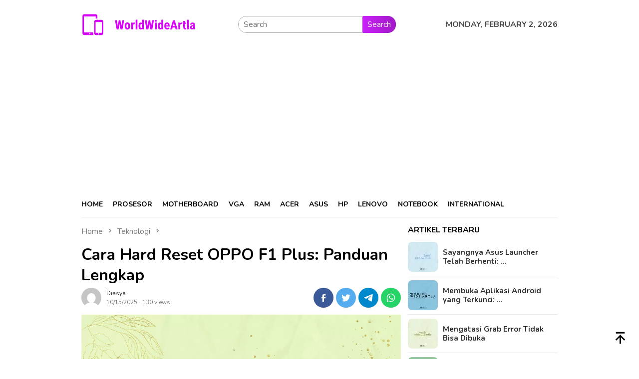

--- FILE ---
content_type: text/html; charset=utf-8
request_url: https://www.google.com/recaptcha/api2/aframe
body_size: 136
content:
<!DOCTYPE HTML><html><head><meta http-equiv="content-type" content="text/html; charset=UTF-8"></head><body><script nonce="IpBhkLOkWEZ714r9prRSaA">/** Anti-fraud and anti-abuse applications only. See google.com/recaptcha */ try{var clients={'sodar':'https://pagead2.googlesyndication.com/pagead/sodar?'};window.addEventListener("message",function(a){try{if(a.source===window.parent){var b=JSON.parse(a.data);var c=clients[b['id']];if(c){var d=document.createElement('img');d.src=c+b['params']+'&rc='+(localStorage.getItem("rc::a")?sessionStorage.getItem("rc::b"):"");window.document.body.appendChild(d);sessionStorage.setItem("rc::e",parseInt(sessionStorage.getItem("rc::e")||0)+1);localStorage.setItem("rc::h",'1770055903593');}}}catch(b){}});window.parent.postMessage("_grecaptcha_ready", "*");}catch(b){}</script></body></html>